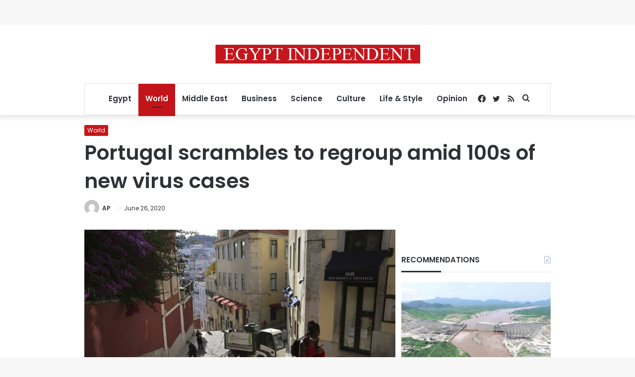

--- FILE ---
content_type: text/html; charset=utf-8
request_url: https://www.google.com/recaptcha/api2/aframe
body_size: 268
content:
<!DOCTYPE HTML><html><head><meta http-equiv="content-type" content="text/html; charset=UTF-8"></head><body><script nonce="gUBIpZ2wZVpirEEOA-KaPQ">/** Anti-fraud and anti-abuse applications only. See google.com/recaptcha */ try{var clients={'sodar':'https://pagead2.googlesyndication.com/pagead/sodar?'};window.addEventListener("message",function(a){try{if(a.source===window.parent){var b=JSON.parse(a.data);var c=clients[b['id']];if(c){var d=document.createElement('img');d.src=c+b['params']+'&rc='+(localStorage.getItem("rc::a")?sessionStorage.getItem("rc::b"):"");window.document.body.appendChild(d);sessionStorage.setItem("rc::e",parseInt(sessionStorage.getItem("rc::e")||0)+1);localStorage.setItem("rc::h",'1769141463453');}}}catch(b){}});window.parent.postMessage("_grecaptcha_ready", "*");}catch(b){}</script></body></html>

--- FILE ---
content_type: application/javascript; charset=utf-8
request_url: https://fundingchoicesmessages.google.com/f/AGSKWxUreM7KvvGWpHj70NkNev1JazSkvYyNzZRJuj8c8JIUFThlK4A_lEFnWOQS1hsH7cTjwgBCfXQjP6Po6qjGj3F7cdVRrgx1Nz2pNlSwAHlkc_sgdIx22-O7nkBkFOg2B0D6-QfZxRUxv0sEdh3nbmBFjAWymHyvOycRA20cd4Tpfe000arbnEl1btF0/_/ext/adform--480x60_/driveragentad2./am/ads._advertorials/
body_size: -1288
content:
window['4d7406b1-2b55-44f0-bad9-6c2a433797b2'] = true;